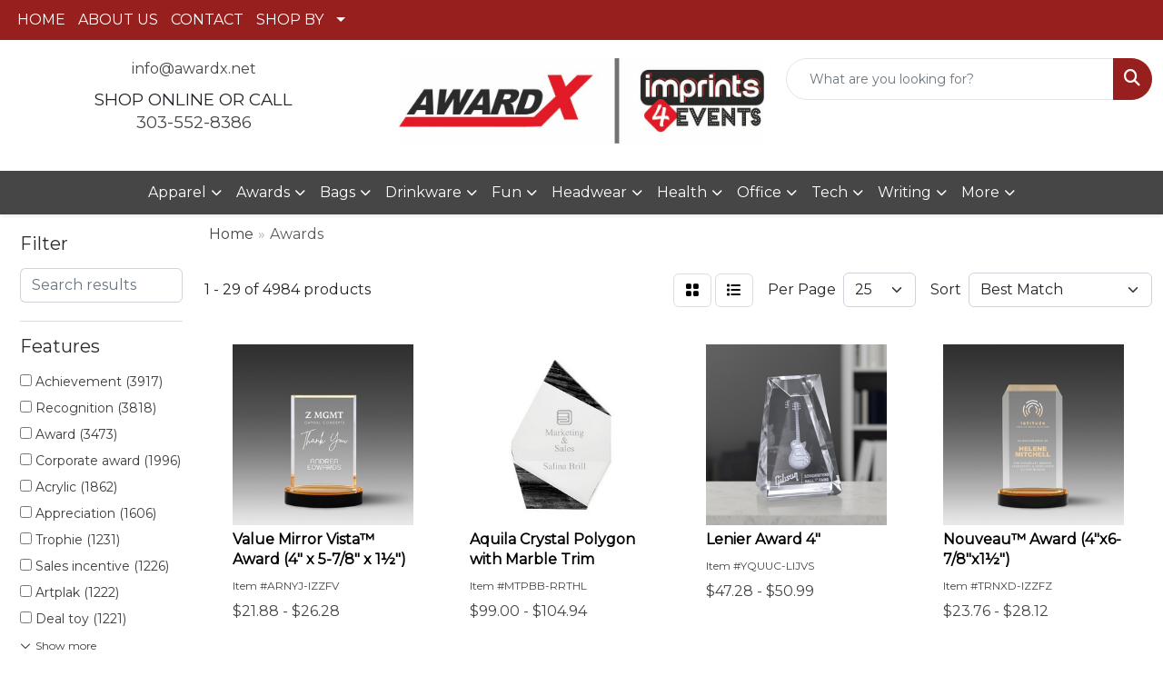

--- FILE ---
content_type: text/html
request_url: https://www.awardx.net/ws/ws.dll/StartSrch?UID=2333&WENavID=17392824
body_size: 14051
content:
<!DOCTYPE html>
<html lang="en"><head>
<meta charset="utf-8">
<meta http-equiv="X-UA-Compatible" content="IE=edge">
<meta name="viewport" content="width=device-width, initial-scale=1">
<!-- The above 3 meta tags *must* come first in the head; any other head content must come *after* these tags -->


<link href="/distsite/styles/8/css/bootstrap.min.css" rel="stylesheet" />
<link href="https://fonts.googleapis.com/css?family=Open+Sans:400,600|Oswald:400,600" rel="stylesheet">
<link href="/distsite/styles/8/css/owl.carousel.min.css" rel="stylesheet">
<link href="/distsite/styles/8/css/nouislider.css" rel="stylesheet">
<!--<link href="/distsite/styles/8/css/menu.css" rel="stylesheet"/>-->
<link href="/distsite/styles/8/css/flexslider.css" rel="stylesheet">
<link href="/distsite/styles/8/css/all.min.css" rel="stylesheet">
<link href="/distsite/styles/8/css/slick/slick.css" rel="stylesheet"/>
<link href="/distsite/styles/8/css/lightbox/lightbox.css" rel="stylesheet"  />
<link href="/distsite/styles/8/css/yamm.css" rel="stylesheet" />
<!-- Custom styles for this theme -->
<link href="/we/we.dll/StyleSheet?UN=2333&Type=WETheme&TS=C45461.8711574074" rel="stylesheet">
<!-- Custom styles for this theme -->
<link href="/we/we.dll/StyleSheet?UN=2333&Type=WETheme-PS&TS=C45461.8711574074" rel="stylesheet">


<!-- HTML5 shim and Respond.js for IE8 support of HTML5 elements and media queries -->
<!--[if lt IE 9]>
      <script src="https://oss.maxcdn.com/html5shiv/3.7.3/html5shiv.min.js"></script>
      <script src="https://oss.maxcdn.com/respond/1.4.2/respond.min.js"></script>
    <![endif]-->

</head>

<body style="background:#fff;">


  <!-- Slide-Out Menu -->
  <div id="filter-menu" class="filter-menu">
    <button id="close-menu" class="btn-close"></button>
    <div class="menu-content">
      
<aside class="filter-sidebar">



<div class="filter-section first">
	<h2>Filter</h2>
	 <div class="input-group mb-3">
	 <input type="text" style="border-right:0;" placeholder="Search results" class="form-control text-search-within-results" name="SearchWithinResults" value="" maxlength="100" onkeyup="HandleTextFilter(event);">
	  <label class="input-group-text" style="background-color:#fff;"><a  style="display:none;" href="javascript:void(0);" class="remove-filter" data-toggle="tooltip" title="Clear" onclick="ClearTextFilter();"><i class="far fa-times" aria-hidden="true"></i> <span class="fa-sr-only">x</span></a></label>
	</div>
</div>

<a href="javascript:void(0);" class="clear-filters"  style="display:none;" onclick="ClearDrillDown();">Clear all filters</a>

<div class="filter-section"  style="display:none;">
	<h2>Categories</h2>

	<div class="filter-list">

	 

		<!-- wrapper for more filters -->
        <div class="show-filter">

		</div><!-- showfilters -->

	</div>

		<a href="#" class="show-more"  style="display:none;" >Show more</a>
</div>


<div class="filter-section" >
	<h2>Features</h2>

		<div class="filter-list">

	  		<div class="checkbox"><label><input class="filtercheckbox" type="checkbox" name="2|Achievement" ><span> Achievement (3917)</span></label></div><div class="checkbox"><label><input class="filtercheckbox" type="checkbox" name="2|Recognition" ><span> Recognition (3818)</span></label></div><div class="checkbox"><label><input class="filtercheckbox" type="checkbox" name="2|Award" ><span> Award (3473)</span></label></div><div class="checkbox"><label><input class="filtercheckbox" type="checkbox" name="2|Corporate award" ><span> Corporate award (1996)</span></label></div><div class="checkbox"><label><input class="filtercheckbox" type="checkbox" name="2|Acrylic" ><span> Acrylic (1862)</span></label></div><div class="checkbox"><label><input class="filtercheckbox" type="checkbox" name="2|Appreciation" ><span> Appreciation (1606)</span></label></div><div class="checkbox"><label><input class="filtercheckbox" type="checkbox" name="2|Trophie" ><span> Trophie (1231)</span></label></div><div class="checkbox"><label><input class="filtercheckbox" type="checkbox" name="2|Sales incentive" ><span> Sales incentive (1226)</span></label></div><div class="checkbox"><label><input class="filtercheckbox" type="checkbox" name="2|Artplak" ><span> Artplak (1222)</span></label></div><div class="checkbox"><label><input class="filtercheckbox" type="checkbox" name="2|Deal toy" ><span> Deal toy (1221)</span></label></div><div class="show-filter"><div class="checkbox"><label><input class="filtercheckbox" type="checkbox" name="2|Employee of the month awards" ><span> Employee of the month awards (1221)</span></label></div><div class="checkbox"><label><input class="filtercheckbox" type="checkbox" name="2|Economical awards" ><span> Economical awards (1209)</span></label></div><div class="checkbox"><label><input class="filtercheckbox" type="checkbox" name="2|Transparent" ><span> Transparent (999)</span></label></div><div class="checkbox"><label><input class="filtercheckbox" type="checkbox" name="2|Service award" ><span> Service award (796)</span></label></div><div class="checkbox"><label><input class="filtercheckbox" type="checkbox" name="2|Portable" ><span> Portable (562)</span></label></div><div class="checkbox"><label><input class="filtercheckbox" type="checkbox" name="2|Rectangle" ><span> Rectangle (514)</span></label></div><div class="checkbox"><label><input class="filtercheckbox" type="checkbox" name="2|Years of service" ><span> Years of service (433)</span></label></div><div class="checkbox"><label><input class="filtercheckbox" type="checkbox" name="2|Crystal" ><span> Crystal (419)</span></label></div><div class="checkbox"><label><input class="filtercheckbox" type="checkbox" name="2|Acknowledgement" ><span> Acknowledgement (411)</span></label></div><div class="checkbox"><label><input class="filtercheckbox" type="checkbox" name="2|Accomplishment" ><span> Accomplishment (393)</span></label></div><div class="checkbox"><label><input class="filtercheckbox" type="checkbox" name="2|Employee recognition" ><span> Employee recognition (386)</span></label></div><div class="checkbox"><label><input class="filtercheckbox" type="checkbox" name="2|Retirement" ><span> Retirement (382)</span></label></div><div class="checkbox"><label><input class="filtercheckbox" type="checkbox" name="2|Customer service" ><span> Customer service (380)</span></label></div><div class="checkbox"><label><input class="filtercheckbox" type="checkbox" name="2|Outstanding" ><span> Outstanding (380)</span></label></div><div class="checkbox"><label><input class="filtercheckbox" type="checkbox" name="2|Sales achievement" ><span> Sales achievement (379)</span></label></div><div class="checkbox"><label><input class="filtercheckbox" type="checkbox" name="2|Excellence" ><span> Excellence (335)</span></label></div><div class="checkbox"><label><input class="filtercheckbox" type="checkbox" name="2|Glass" ><span> Glass (328)</span></label></div><div class="checkbox"><label><input class="filtercheckbox" type="checkbox" name="2|Merit" ><span> Merit (310)</span></label></div><div class="checkbox"><label><input class="filtercheckbox" type="checkbox" name="2|Corporate" ><span> Corporate (308)</span></label></div><div class="checkbox"><label><input class="filtercheckbox" type="checkbox" name="2|Lucite" ><span> Lucite (302)</span></label></div><div class="checkbox"><label><input class="filtercheckbox" type="checkbox" name="2|Rectangle base" ><span> Rectangle base (290)</span></label></div><div class="checkbox"><label><input class="filtercheckbox" type="checkbox" name="2|Gift" ><span> Gift (270)</span></label></div><div class="checkbox"><label><input class="filtercheckbox" type="checkbox" name="2|Stillwater" ><span> Stillwater (262)</span></label></div><div class="checkbox"><label><input class="filtercheckbox" type="checkbox" name="2|Commemorative" ><span> Commemorative (256)</span></label></div><div class="checkbox"><label><input class="filtercheckbox" type="checkbox" name="2|Executive" ><span> Executive (255)</span></label></div><div class="checkbox"><label><input class="filtercheckbox" type="checkbox" name="2|Incentives" ><span> Incentives (254)</span></label></div><div class="checkbox"><label><input class="filtercheckbox" type="checkbox" name="2|Premier" ><span> Premier (229)</span></label></div><div class="checkbox"><label><input class="filtercheckbox" type="checkbox" name="2|Transparent acrylic" ><span> Transparent acrylic (228)</span></label></div><div class="checkbox"><label><input class="filtercheckbox" type="checkbox" name="2|Trophy" ><span> Trophy (224)</span></label></div><div class="checkbox"><label><input class="filtercheckbox" type="checkbox" name="2|Custom" ><span> Custom (213)</span></label></div><div class="checkbox"><label><input class="filtercheckbox" type="checkbox" name="2|Beveled edge" ><span> Beveled edge (184)</span></label></div><div class="checkbox"><label><input class="filtercheckbox" type="checkbox" name="2|Event" ><span> Event (176)</span></label></div><div class="checkbox"><label><input class="filtercheckbox" type="checkbox" name="2|Tower" ><span> Tower (172)</span></label></div><div class="checkbox"><label><input class="filtercheckbox" type="checkbox" name="2|Glassware" ><span> Glassware (169)</span></label></div><div class="checkbox"><label><input class="filtercheckbox" type="checkbox" name="2|Pointed top" ><span> Pointed top (168)</span></label></div><div class="checkbox"><label><input class="filtercheckbox" type="checkbox" name="2|Freestanding" ><span> Freestanding (165)</span></label></div><div class="checkbox"><label><input class="filtercheckbox" type="checkbox" name="2|Plaque" ><span> Plaque (165)</span></label></div><div class="checkbox"><label><input class="filtercheckbox" type="checkbox" name="2|Square" ><span> Square (155)</span></label></div><div class="checkbox"><label><input class="filtercheckbox" type="checkbox" name="2|Square corner" ><span> Square corner (155)</span></label></div><div class="checkbox"><label><input class="filtercheckbox" type="checkbox" name="2|Desktop" ><span> Desktop (141)</span></label></div></div>

			<!-- wrapper for more filters -->
			<div class="show-filter">

			</div><!-- showfilters -->
 		</div>
		<a href="#" class="show-more"  >Show more</a>


</div>


<div class="filter-section" >
	<h2>Colors</h2>

		<div class="filter-list">

		  	<div class="checkbox"><label><input class="filtercheckbox" type="checkbox" name="1|Clear" ><span> Clear (2381)</span></label></div><div class="checkbox"><label><input class="filtercheckbox" type="checkbox" name="1|Clear/black" ><span> Clear/black (437)</span></label></div><div class="checkbox"><label><input class="filtercheckbox" type="checkbox" name="1|Black" ><span> Black (169)</span></label></div><div class="checkbox"><label><input class="filtercheckbox" type="checkbox" name="1|Blue" ><span> Blue (166)</span></label></div><div class="checkbox"><label><input class="filtercheckbox" type="checkbox" name="1|Clear acrylic" ><span> Clear acrylic (158)</span></label></div><div class="checkbox"><label><input class="filtercheckbox" type="checkbox" name="1|Various" ><span> Various (149)</span></label></div><div class="checkbox"><label><input class="filtercheckbox" type="checkbox" name="1|Clear/blue" ><span> Clear/blue (133)</span></label></div><div class="checkbox"><label><input class="filtercheckbox" type="checkbox" name="1|Red" ><span> Red (130)</span></label></div><div class="checkbox"><label><input class="filtercheckbox" type="checkbox" name="1|Jade acrylic" ><span> Jade acrylic (115)</span></label></div><div class="checkbox"><label><input class="filtercheckbox" type="checkbox" name="1|Green" ><span> Green (103)</span></label></div><div class="show-filter"><div class="checkbox"><label><input class="filtercheckbox" type="checkbox" name="1|Silver" ><span> Silver (90)</span></label></div><div class="checkbox"><label><input class="filtercheckbox" type="checkbox" name="1|Blue acrylic" ><span> Blue acrylic (80)</span></label></div><div class="checkbox"><label><input class="filtercheckbox" type="checkbox" name="1|Gold" ><span> Gold (62)</span></label></div><div class="checkbox"><label><input class="filtercheckbox" type="checkbox" name="1|Gold mirror bottom" ><span> Gold mirror bottom (58)</span></label></div><div class="checkbox"><label><input class="filtercheckbox" type="checkbox" name="1|Blue mirror bottom" ><span> Blue mirror bottom (54)</span></label></div><div class="checkbox"><label><input class="filtercheckbox" type="checkbox" name="1|White" ><span> White (54)</span></label></div><div class="checkbox"><label><input class="filtercheckbox" type="checkbox" name="1|Gold reflective bottom" ><span> Gold reflective bottom (53)</span></label></div><div class="checkbox"><label><input class="filtercheckbox" type="checkbox" name="1|Blue reflective bottom" ><span> Blue reflective bottom (52)</span></label></div><div class="checkbox"><label><input class="filtercheckbox" type="checkbox" name="1|Clear/blue/black" ><span> Clear/blue/black (39)</span></label></div><div class="checkbox"><label><input class="filtercheckbox" type="checkbox" name="1|Silver reflective bottom" ><span> Silver reflective bottom (34)</span></label></div><div class="checkbox"><label><input class="filtercheckbox" type="checkbox" name="1|Clear/black base" ><span> Clear/black base (33)</span></label></div><div class="checkbox"><label><input class="filtercheckbox" type="checkbox" name="1|Yellow" ><span> Yellow (32)</span></label></div><div class="checkbox"><label><input class="filtercheckbox" type="checkbox" name="1|Clear/gold" ><span> Clear/gold (31)</span></label></div><div class="checkbox"><label><input class="filtercheckbox" type="checkbox" name="1|Clear/silver" ><span> Clear/silver (28)</span></label></div><div class="checkbox"><label><input class="filtercheckbox" type="checkbox" name="1|Ebony black" ><span> Ebony black (28)</span></label></div><div class="checkbox"><label><input class="filtercheckbox" type="checkbox" name="1|Walnut brown" ><span> Walnut brown (28)</span></label></div><div class="checkbox"><label><input class="filtercheckbox" type="checkbox" name="1|Black/frost silver" ><span> Black/frost silver (27)</span></label></div><div class="checkbox"><label><input class="filtercheckbox" type="checkbox" name="1|Clear/green" ><span> Clear/green (27)</span></label></div><div class="checkbox"><label><input class="filtercheckbox" type="checkbox" name="1|Clear/various" ><span> Clear/various (27)</span></label></div><div class="checkbox"><label><input class="filtercheckbox" type="checkbox" name="1|Green marble" ><span> Green marble (26)</span></label></div><div class="checkbox"><label><input class="filtercheckbox" type="checkbox" name="1|Red marble" ><span> Red marble (26)</span></label></div><div class="checkbox"><label><input class="filtercheckbox" type="checkbox" name="1|Blue marble" ><span> Blue marble (25)</span></label></div><div class="checkbox"><label><input class="filtercheckbox" type="checkbox" name="1|Clear/red" ><span> Clear/red (25)</span></label></div><div class="checkbox"><label><input class="filtercheckbox" type="checkbox" name="1|Transparent jade green" ><span> Transparent jade green (25)</span></label></div><div class="checkbox"><label><input class="filtercheckbox" type="checkbox" name="1|Black/clear" ><span> Black/clear (24)</span></label></div><div class="checkbox"><label><input class="filtercheckbox" type="checkbox" name="1|Purple" ><span> Purple (24)</span></label></div><div class="checkbox"><label><input class="filtercheckbox" type="checkbox" name="1|Satin gold" ><span> Satin gold (24)</span></label></div><div class="checkbox"><label><input class="filtercheckbox" type="checkbox" name="1|Satin silver" ><span> Satin silver (24)</span></label></div><div class="checkbox"><label><input class="filtercheckbox" type="checkbox" name="1|Clear/gold/black" ><span> Clear/gold/black (23)</span></label></div><div class="checkbox"><label><input class="filtercheckbox" type="checkbox" name="1|Jade green" ><span> Jade green (22)</span></label></div><div class="checkbox"><label><input class="filtercheckbox" type="checkbox" name="1|Navy blue" ><span> Navy blue (22)</span></label></div><div class="checkbox"><label><input class="filtercheckbox" type="checkbox" name="1|Orange" ><span> Orange (22)</span></label></div><div class="checkbox"><label><input class="filtercheckbox" type="checkbox" name="1|Clear / blue" ><span> Clear / blue (21)</span></label></div><div class="checkbox"><label><input class="filtercheckbox" type="checkbox" name="1|Clear/black/silver" ><span> Clear/black/silver (21)</span></label></div><div class="checkbox"><label><input class="filtercheckbox" type="checkbox" name="1|Black/silver" ><span> Black/silver (20)</span></label></div><div class="checkbox"><label><input class="filtercheckbox" type="checkbox" name="1|Rosewood brown" ><span> Rosewood brown (20)</span></label></div><div class="checkbox"><label><input class="filtercheckbox" type="checkbox" name="1|Gold mirror" ><span> Gold mirror (19)</span></label></div><div class="checkbox"><label><input class="filtercheckbox" type="checkbox" name="1|Teal blue" ><span> Teal blue (19)</span></label></div><div class="checkbox"><label><input class="filtercheckbox" type="checkbox" name="1|Cherry red/black/gold" ><span> Cherry red/black/gold (18)</span></label></div><div class="checkbox"><label><input class="filtercheckbox" type="checkbox" name="1|Hunter green" ><span> Hunter green (18)</span></label></div></div>


			<!-- wrapper for more filters -->
			<div class="show-filter">

			</div><!-- showfilters -->

		  </div>

		<a href="#" class="show-more"  >Show more</a>
</div>


<div class="filter-section"  >
	<h2>Price Range</h2>
	<div class="filter-price-wrap">
		<div class="filter-price-inner">
			<div class="input-group">
				<span class="input-group-text input-group-text-white">$</span>
				<input type="text" class="form-control form-control-sm filter-min-prices" name="min-prices" value="" placeholder="Min" onkeyup="HandlePriceFilter(event);">
			</div>
			<div class="input-group">
				<span class="input-group-text input-group-text-white">$</span>
				<input type="text" class="form-control form-control-sm filter-max-prices" name="max-prices" value="" placeholder="Max" onkeyup="HandlePriceFilter(event);">
			</div>
		</div>
		<a href="javascript:void(0)" onclick="SetPriceFilter();" ><i class="fa-solid fa-chevron-right"></i></a>
	</div>
</div>

<div class="filter-section"   >
	<h2>Quantity</h2>
	<div class="filter-price-wrap mb-2">
		<input type="text" class="form-control form-control-sm filter-quantity" value="" placeholder="Qty" onkeyup="HandleQuantityFilter(event);">
		<a href="javascript:void(0)" onclick="SetQuantityFilter();"><i class="fa-solid fa-chevron-right"></i></a>
	</div>
</div>




	</aside>

    </div>
</div>




	<div class="container-fluid">
		<div class="row">

			<div class="col-md-3 col-lg-2">
        <div class="d-none d-md-block">
          <div id="desktop-filter">
            
<aside class="filter-sidebar">



<div class="filter-section first">
	<h2>Filter</h2>
	 <div class="input-group mb-3">
	 <input type="text" style="border-right:0;" placeholder="Search results" class="form-control text-search-within-results" name="SearchWithinResults" value="" maxlength="100" onkeyup="HandleTextFilter(event);">
	  <label class="input-group-text" style="background-color:#fff;"><a  style="display:none;" href="javascript:void(0);" class="remove-filter" data-toggle="tooltip" title="Clear" onclick="ClearTextFilter();"><i class="far fa-times" aria-hidden="true"></i> <span class="fa-sr-only">x</span></a></label>
	</div>
</div>

<a href="javascript:void(0);" class="clear-filters"  style="display:none;" onclick="ClearDrillDown();">Clear all filters</a>

<div class="filter-section"  style="display:none;">
	<h2>Categories</h2>

	<div class="filter-list">

	 

		<!-- wrapper for more filters -->
        <div class="show-filter">

		</div><!-- showfilters -->

	</div>

		<a href="#" class="show-more"  style="display:none;" >Show more</a>
</div>


<div class="filter-section" >
	<h2>Features</h2>

		<div class="filter-list">

	  		<div class="checkbox"><label><input class="filtercheckbox" type="checkbox" name="2|Achievement" ><span> Achievement (3917)</span></label></div><div class="checkbox"><label><input class="filtercheckbox" type="checkbox" name="2|Recognition" ><span> Recognition (3818)</span></label></div><div class="checkbox"><label><input class="filtercheckbox" type="checkbox" name="2|Award" ><span> Award (3473)</span></label></div><div class="checkbox"><label><input class="filtercheckbox" type="checkbox" name="2|Corporate award" ><span> Corporate award (1996)</span></label></div><div class="checkbox"><label><input class="filtercheckbox" type="checkbox" name="2|Acrylic" ><span> Acrylic (1862)</span></label></div><div class="checkbox"><label><input class="filtercheckbox" type="checkbox" name="2|Appreciation" ><span> Appreciation (1606)</span></label></div><div class="checkbox"><label><input class="filtercheckbox" type="checkbox" name="2|Trophie" ><span> Trophie (1231)</span></label></div><div class="checkbox"><label><input class="filtercheckbox" type="checkbox" name="2|Sales incentive" ><span> Sales incentive (1226)</span></label></div><div class="checkbox"><label><input class="filtercheckbox" type="checkbox" name="2|Artplak" ><span> Artplak (1222)</span></label></div><div class="checkbox"><label><input class="filtercheckbox" type="checkbox" name="2|Deal toy" ><span> Deal toy (1221)</span></label></div><div class="show-filter"><div class="checkbox"><label><input class="filtercheckbox" type="checkbox" name="2|Employee of the month awards" ><span> Employee of the month awards (1221)</span></label></div><div class="checkbox"><label><input class="filtercheckbox" type="checkbox" name="2|Economical awards" ><span> Economical awards (1209)</span></label></div><div class="checkbox"><label><input class="filtercheckbox" type="checkbox" name="2|Transparent" ><span> Transparent (999)</span></label></div><div class="checkbox"><label><input class="filtercheckbox" type="checkbox" name="2|Service award" ><span> Service award (796)</span></label></div><div class="checkbox"><label><input class="filtercheckbox" type="checkbox" name="2|Portable" ><span> Portable (562)</span></label></div><div class="checkbox"><label><input class="filtercheckbox" type="checkbox" name="2|Rectangle" ><span> Rectangle (514)</span></label></div><div class="checkbox"><label><input class="filtercheckbox" type="checkbox" name="2|Years of service" ><span> Years of service (433)</span></label></div><div class="checkbox"><label><input class="filtercheckbox" type="checkbox" name="2|Crystal" ><span> Crystal (419)</span></label></div><div class="checkbox"><label><input class="filtercheckbox" type="checkbox" name="2|Acknowledgement" ><span> Acknowledgement (411)</span></label></div><div class="checkbox"><label><input class="filtercheckbox" type="checkbox" name="2|Accomplishment" ><span> Accomplishment (393)</span></label></div><div class="checkbox"><label><input class="filtercheckbox" type="checkbox" name="2|Employee recognition" ><span> Employee recognition (386)</span></label></div><div class="checkbox"><label><input class="filtercheckbox" type="checkbox" name="2|Retirement" ><span> Retirement (382)</span></label></div><div class="checkbox"><label><input class="filtercheckbox" type="checkbox" name="2|Customer service" ><span> Customer service (380)</span></label></div><div class="checkbox"><label><input class="filtercheckbox" type="checkbox" name="2|Outstanding" ><span> Outstanding (380)</span></label></div><div class="checkbox"><label><input class="filtercheckbox" type="checkbox" name="2|Sales achievement" ><span> Sales achievement (379)</span></label></div><div class="checkbox"><label><input class="filtercheckbox" type="checkbox" name="2|Excellence" ><span> Excellence (335)</span></label></div><div class="checkbox"><label><input class="filtercheckbox" type="checkbox" name="2|Glass" ><span> Glass (328)</span></label></div><div class="checkbox"><label><input class="filtercheckbox" type="checkbox" name="2|Merit" ><span> Merit (310)</span></label></div><div class="checkbox"><label><input class="filtercheckbox" type="checkbox" name="2|Corporate" ><span> Corporate (308)</span></label></div><div class="checkbox"><label><input class="filtercheckbox" type="checkbox" name="2|Lucite" ><span> Lucite (302)</span></label></div><div class="checkbox"><label><input class="filtercheckbox" type="checkbox" name="2|Rectangle base" ><span> Rectangle base (290)</span></label></div><div class="checkbox"><label><input class="filtercheckbox" type="checkbox" name="2|Gift" ><span> Gift (270)</span></label></div><div class="checkbox"><label><input class="filtercheckbox" type="checkbox" name="2|Stillwater" ><span> Stillwater (262)</span></label></div><div class="checkbox"><label><input class="filtercheckbox" type="checkbox" name="2|Commemorative" ><span> Commemorative (256)</span></label></div><div class="checkbox"><label><input class="filtercheckbox" type="checkbox" name="2|Executive" ><span> Executive (255)</span></label></div><div class="checkbox"><label><input class="filtercheckbox" type="checkbox" name="2|Incentives" ><span> Incentives (254)</span></label></div><div class="checkbox"><label><input class="filtercheckbox" type="checkbox" name="2|Premier" ><span> Premier (229)</span></label></div><div class="checkbox"><label><input class="filtercheckbox" type="checkbox" name="2|Transparent acrylic" ><span> Transparent acrylic (228)</span></label></div><div class="checkbox"><label><input class="filtercheckbox" type="checkbox" name="2|Trophy" ><span> Trophy (224)</span></label></div><div class="checkbox"><label><input class="filtercheckbox" type="checkbox" name="2|Custom" ><span> Custom (213)</span></label></div><div class="checkbox"><label><input class="filtercheckbox" type="checkbox" name="2|Beveled edge" ><span> Beveled edge (184)</span></label></div><div class="checkbox"><label><input class="filtercheckbox" type="checkbox" name="2|Event" ><span> Event (176)</span></label></div><div class="checkbox"><label><input class="filtercheckbox" type="checkbox" name="2|Tower" ><span> Tower (172)</span></label></div><div class="checkbox"><label><input class="filtercheckbox" type="checkbox" name="2|Glassware" ><span> Glassware (169)</span></label></div><div class="checkbox"><label><input class="filtercheckbox" type="checkbox" name="2|Pointed top" ><span> Pointed top (168)</span></label></div><div class="checkbox"><label><input class="filtercheckbox" type="checkbox" name="2|Freestanding" ><span> Freestanding (165)</span></label></div><div class="checkbox"><label><input class="filtercheckbox" type="checkbox" name="2|Plaque" ><span> Plaque (165)</span></label></div><div class="checkbox"><label><input class="filtercheckbox" type="checkbox" name="2|Square" ><span> Square (155)</span></label></div><div class="checkbox"><label><input class="filtercheckbox" type="checkbox" name="2|Square corner" ><span> Square corner (155)</span></label></div><div class="checkbox"><label><input class="filtercheckbox" type="checkbox" name="2|Desktop" ><span> Desktop (141)</span></label></div></div>

			<!-- wrapper for more filters -->
			<div class="show-filter">

			</div><!-- showfilters -->
 		</div>
		<a href="#" class="show-more"  >Show more</a>


</div>


<div class="filter-section" >
	<h2>Colors</h2>

		<div class="filter-list">

		  	<div class="checkbox"><label><input class="filtercheckbox" type="checkbox" name="1|Clear" ><span> Clear (2381)</span></label></div><div class="checkbox"><label><input class="filtercheckbox" type="checkbox" name="1|Clear/black" ><span> Clear/black (437)</span></label></div><div class="checkbox"><label><input class="filtercheckbox" type="checkbox" name="1|Black" ><span> Black (169)</span></label></div><div class="checkbox"><label><input class="filtercheckbox" type="checkbox" name="1|Blue" ><span> Blue (166)</span></label></div><div class="checkbox"><label><input class="filtercheckbox" type="checkbox" name="1|Clear acrylic" ><span> Clear acrylic (158)</span></label></div><div class="checkbox"><label><input class="filtercheckbox" type="checkbox" name="1|Various" ><span> Various (149)</span></label></div><div class="checkbox"><label><input class="filtercheckbox" type="checkbox" name="1|Clear/blue" ><span> Clear/blue (133)</span></label></div><div class="checkbox"><label><input class="filtercheckbox" type="checkbox" name="1|Red" ><span> Red (130)</span></label></div><div class="checkbox"><label><input class="filtercheckbox" type="checkbox" name="1|Jade acrylic" ><span> Jade acrylic (115)</span></label></div><div class="checkbox"><label><input class="filtercheckbox" type="checkbox" name="1|Green" ><span> Green (103)</span></label></div><div class="show-filter"><div class="checkbox"><label><input class="filtercheckbox" type="checkbox" name="1|Silver" ><span> Silver (90)</span></label></div><div class="checkbox"><label><input class="filtercheckbox" type="checkbox" name="1|Blue acrylic" ><span> Blue acrylic (80)</span></label></div><div class="checkbox"><label><input class="filtercheckbox" type="checkbox" name="1|Gold" ><span> Gold (62)</span></label></div><div class="checkbox"><label><input class="filtercheckbox" type="checkbox" name="1|Gold mirror bottom" ><span> Gold mirror bottom (58)</span></label></div><div class="checkbox"><label><input class="filtercheckbox" type="checkbox" name="1|Blue mirror bottom" ><span> Blue mirror bottom (54)</span></label></div><div class="checkbox"><label><input class="filtercheckbox" type="checkbox" name="1|White" ><span> White (54)</span></label></div><div class="checkbox"><label><input class="filtercheckbox" type="checkbox" name="1|Gold reflective bottom" ><span> Gold reflective bottom (53)</span></label></div><div class="checkbox"><label><input class="filtercheckbox" type="checkbox" name="1|Blue reflective bottom" ><span> Blue reflective bottom (52)</span></label></div><div class="checkbox"><label><input class="filtercheckbox" type="checkbox" name="1|Clear/blue/black" ><span> Clear/blue/black (39)</span></label></div><div class="checkbox"><label><input class="filtercheckbox" type="checkbox" name="1|Silver reflective bottom" ><span> Silver reflective bottom (34)</span></label></div><div class="checkbox"><label><input class="filtercheckbox" type="checkbox" name="1|Clear/black base" ><span> Clear/black base (33)</span></label></div><div class="checkbox"><label><input class="filtercheckbox" type="checkbox" name="1|Yellow" ><span> Yellow (32)</span></label></div><div class="checkbox"><label><input class="filtercheckbox" type="checkbox" name="1|Clear/gold" ><span> Clear/gold (31)</span></label></div><div class="checkbox"><label><input class="filtercheckbox" type="checkbox" name="1|Clear/silver" ><span> Clear/silver (28)</span></label></div><div class="checkbox"><label><input class="filtercheckbox" type="checkbox" name="1|Ebony black" ><span> Ebony black (28)</span></label></div><div class="checkbox"><label><input class="filtercheckbox" type="checkbox" name="1|Walnut brown" ><span> Walnut brown (28)</span></label></div><div class="checkbox"><label><input class="filtercheckbox" type="checkbox" name="1|Black/frost silver" ><span> Black/frost silver (27)</span></label></div><div class="checkbox"><label><input class="filtercheckbox" type="checkbox" name="1|Clear/green" ><span> Clear/green (27)</span></label></div><div class="checkbox"><label><input class="filtercheckbox" type="checkbox" name="1|Clear/various" ><span> Clear/various (27)</span></label></div><div class="checkbox"><label><input class="filtercheckbox" type="checkbox" name="1|Green marble" ><span> Green marble (26)</span></label></div><div class="checkbox"><label><input class="filtercheckbox" type="checkbox" name="1|Red marble" ><span> Red marble (26)</span></label></div><div class="checkbox"><label><input class="filtercheckbox" type="checkbox" name="1|Blue marble" ><span> Blue marble (25)</span></label></div><div class="checkbox"><label><input class="filtercheckbox" type="checkbox" name="1|Clear/red" ><span> Clear/red (25)</span></label></div><div class="checkbox"><label><input class="filtercheckbox" type="checkbox" name="1|Transparent jade green" ><span> Transparent jade green (25)</span></label></div><div class="checkbox"><label><input class="filtercheckbox" type="checkbox" name="1|Black/clear" ><span> Black/clear (24)</span></label></div><div class="checkbox"><label><input class="filtercheckbox" type="checkbox" name="1|Purple" ><span> Purple (24)</span></label></div><div class="checkbox"><label><input class="filtercheckbox" type="checkbox" name="1|Satin gold" ><span> Satin gold (24)</span></label></div><div class="checkbox"><label><input class="filtercheckbox" type="checkbox" name="1|Satin silver" ><span> Satin silver (24)</span></label></div><div class="checkbox"><label><input class="filtercheckbox" type="checkbox" name="1|Clear/gold/black" ><span> Clear/gold/black (23)</span></label></div><div class="checkbox"><label><input class="filtercheckbox" type="checkbox" name="1|Jade green" ><span> Jade green (22)</span></label></div><div class="checkbox"><label><input class="filtercheckbox" type="checkbox" name="1|Navy blue" ><span> Navy blue (22)</span></label></div><div class="checkbox"><label><input class="filtercheckbox" type="checkbox" name="1|Orange" ><span> Orange (22)</span></label></div><div class="checkbox"><label><input class="filtercheckbox" type="checkbox" name="1|Clear / blue" ><span> Clear / blue (21)</span></label></div><div class="checkbox"><label><input class="filtercheckbox" type="checkbox" name="1|Clear/black/silver" ><span> Clear/black/silver (21)</span></label></div><div class="checkbox"><label><input class="filtercheckbox" type="checkbox" name="1|Black/silver" ><span> Black/silver (20)</span></label></div><div class="checkbox"><label><input class="filtercheckbox" type="checkbox" name="1|Rosewood brown" ><span> Rosewood brown (20)</span></label></div><div class="checkbox"><label><input class="filtercheckbox" type="checkbox" name="1|Gold mirror" ><span> Gold mirror (19)</span></label></div><div class="checkbox"><label><input class="filtercheckbox" type="checkbox" name="1|Teal blue" ><span> Teal blue (19)</span></label></div><div class="checkbox"><label><input class="filtercheckbox" type="checkbox" name="1|Cherry red/black/gold" ><span> Cherry red/black/gold (18)</span></label></div><div class="checkbox"><label><input class="filtercheckbox" type="checkbox" name="1|Hunter green" ><span> Hunter green (18)</span></label></div></div>


			<!-- wrapper for more filters -->
			<div class="show-filter">

			</div><!-- showfilters -->

		  </div>

		<a href="#" class="show-more"  >Show more</a>
</div>


<div class="filter-section"  >
	<h2>Price Range</h2>
	<div class="filter-price-wrap">
		<div class="filter-price-inner">
			<div class="input-group">
				<span class="input-group-text input-group-text-white">$</span>
				<input type="text" class="form-control form-control-sm filter-min-prices" name="min-prices" value="" placeholder="Min" onkeyup="HandlePriceFilter(event);">
			</div>
			<div class="input-group">
				<span class="input-group-text input-group-text-white">$</span>
				<input type="text" class="form-control form-control-sm filter-max-prices" name="max-prices" value="" placeholder="Max" onkeyup="HandlePriceFilter(event);">
			</div>
		</div>
		<a href="javascript:void(0)" onclick="SetPriceFilter();" ><i class="fa-solid fa-chevron-right"></i></a>
	</div>
</div>

<div class="filter-section"   >
	<h2>Quantity</h2>
	<div class="filter-price-wrap mb-2">
		<input type="text" class="form-control form-control-sm filter-quantity" value="" placeholder="Qty" onkeyup="HandleQuantityFilter(event);">
		<a href="javascript:void(0)" onclick="SetQuantityFilter();"><i class="fa-solid fa-chevron-right"></i></a>
	</div>
</div>




	</aside>

          </div>
        </div>
			</div>

			<div class="col-md-9 col-lg-10">
				

				<ol class="breadcrumb"  >
              		<li><a href="https://www.awardx.net" target="_top">Home</a></li>
             	 	<li class="active">Awards</li>
            	</ol>




				<div id="product-list-controls">

				
						<div class="d-flex align-items-center justify-content-between">
							<div class="d-none d-md-block me-3">
								1 - 29 of  4984 <span class="d-none d-lg-inline">products</span>
							</div>
					  
						  <!-- Right Aligned Controls -->
						  <div class="product-controls-right d-flex align-items-center">
       
              <button id="show-filter-button" class="btn btn-control d-block d-md-none"><i class="fa-solid fa-filter" aria-hidden="true"></i></button>

							
							<span class="me-3">
								<a href="/ws/ws.dll/StartSrch?UID=2333&WENavID=17392824&View=T&ST=26012607455211129852558493" class="btn btn-control grid" title="Change to Grid View"><i class="fa-solid fa-grid-2" aria-hidden="true"></i>  <span class="fa-sr-only">Grid</span></a>
								<a href="/ws/ws.dll/StartSrch?UID=2333&WENavID=17392824&View=L&ST=26012607455211129852558493" class="btn btn-control" title="Change to List View"><i class="fa-solid fa-list"></i> <span class="fa-sr-only">List</span></a>
							</span>
							
					  
							<!-- Number of Items Per Page -->
							<div class="me-2 d-none d-lg-block">
								<label>Per Page</label>
							</div>
							<div class="me-3 d-none d-md-block">
								<select class="form-select notranslate" onchange="GoToNewURL(this);" aria-label="Items per page">
									<option value="/ws/ws.dll/StartSrch?UID=2333&WENavID=17392824&ST=26012607455211129852558493&PPP=10" >10</option><option value="/ws/ws.dll/StartSrch?UID=2333&WENavID=17392824&ST=26012607455211129852558493&PPP=25" selected>25</option><option value="/ws/ws.dll/StartSrch?UID=2333&WENavID=17392824&ST=26012607455211129852558493&PPP=50" >50</option><option value="/ws/ws.dll/StartSrch?UID=2333&WENavID=17392824&ST=26012607455211129852558493&PPP=100" >100</option><option value="/ws/ws.dll/StartSrch?UID=2333&WENavID=17392824&ST=26012607455211129852558493&PPP=250" >250</option>
								
								</select>
							</div>
					  
							<!-- Sort By -->
							<div class="d-none d-lg-block me-2">
								<label>Sort</label>
							</div>
							<div>
								<select class="form-select" onchange="GoToNewURL(this);">
									<option value="/ws/ws.dll/StartSrch?UID=2333&WENavID=17392824&Sort=0" selected>Best Match</option><option value="/ws/ws.dll/StartSrch?UID=2333&WENavID=17392824&Sort=3">Most Popular</option><option value="/ws/ws.dll/StartSrch?UID=2333&WENavID=17392824&Sort=1">Price (Low to High)</option><option value="/ws/ws.dll/StartSrch?UID=2333&WENavID=17392824&Sort=2">Price (High to Low)</option>
								 </select>
							</div>
						  </div>
						</div>

			  </div>

				<!-- Product Results List -->
				<ul class="thumbnail-list"><a name="0" href="#" alt="Item 0"></a>
<li>
 <a href="https://www.awardx.net/p/ARNYJ-IZZFV/value-mirror-vista-award-4-x-5-78-x-1" target="_parent" alt="Value Mirror Vista™ Award (4&quot; x 5-7/8&quot; x 1½&quot;)">
 <div class="pr-list-grid">
		<img class="img-responsive" src="/ws/ws.dll/QPic?SN=50399&P=984112259&I=0&PX=300" alt="Value Mirror Vista™ Award (4&quot; x 5-7/8&quot; x 1½&quot;)">
		<p class="pr-name">Value Mirror Vista™ Award (4&quot; x 5-7/8&quot; x 1½&quot;)</p>
		<div class="pr-meta-row">
			<div class="product-reviews"  style="display:none;">
				<div class="rating-stars">
				<i class="fa-solid fa-star-sharp" aria-hidden="true"></i><i class="fa-solid fa-star-sharp" aria-hidden="true"></i><i class="fa-solid fa-star-sharp" aria-hidden="true"></i><i class="fa-solid fa-star-sharp" aria-hidden="true"></i><i class="fa-solid fa-star-sharp" aria-hidden="true"></i>
				</div>
				<span class="rating-count">(0)</span>
			</div>
			
		</div>
		<p class="pr-number"  ><span class="notranslate">Item #ARNYJ-IZZFV</span></p>
		<p class="pr-price"  ><span class="notranslate">$21.88</span> - <span class="notranslate">$26.28</span></p>
 </div>
 </a>
</li>
<a name="1" href="#" alt="Item 1"></a>
<li>
 <a href="https://www.awardx.net/p/MTPBB-RRTHL/aquila-crystal-polygon-with-marble-trim" target="_parent" alt="Aquila Crystal Polygon with Marble Trim">
 <div class="pr-list-grid">
		<img class="img-responsive" src="/ws/ws.dll/QPic?SN=50111&P=908080421&I=0&PX=300" alt="Aquila Crystal Polygon with Marble Trim">
		<p class="pr-name">Aquila Crystal Polygon with Marble Trim</p>
		<div class="pr-meta-row">
			<div class="product-reviews"  style="display:none;">
				<div class="rating-stars">
				<i class="fa-solid fa-star-sharp" aria-hidden="true"></i><i class="fa-solid fa-star-sharp" aria-hidden="true"></i><i class="fa-solid fa-star-sharp" aria-hidden="true"></i><i class="fa-solid fa-star-sharp" aria-hidden="true"></i><i class="fa-solid fa-star-sharp" aria-hidden="true"></i>
				</div>
				<span class="rating-count">(0)</span>
			</div>
			
		</div>
		<p class="pr-number"  ><span class="notranslate">Item #MTPBB-RRTHL</span></p>
		<p class="pr-price"  ><span class="notranslate">$99.00</span> - <span class="notranslate">$104.94</span></p>
 </div>
 </a>
</li>
<a name="2" href="#" alt="Item 2"></a>
<li>
 <a href="https://www.awardx.net/p/YQUUC-LIJVS/lenier-award-4" target="_parent" alt="Lenier Award 4&quot;">
 <div class="pr-list-grid">
		<img class="img-responsive" src="/ws/ws.dll/QPic?SN=52288&P=735173992&I=0&PX=300" alt="Lenier Award 4&quot;">
		<p class="pr-name">Lenier Award 4&quot;</p>
		<div class="pr-meta-row">
			<div class="product-reviews"  style="display:none;">
				<div class="rating-stars">
				<i class="fa-solid fa-star-sharp" aria-hidden="true"></i><i class="fa-solid fa-star-sharp" aria-hidden="true"></i><i class="fa-solid fa-star-sharp" aria-hidden="true"></i><i class="fa-solid fa-star-sharp" aria-hidden="true"></i><i class="fa-solid fa-star-sharp" aria-hidden="true"></i>
				</div>
				<span class="rating-count">(0)</span>
			</div>
			
		</div>
		<p class="pr-number"  ><span class="notranslate">Item #YQUUC-LIJVS</span></p>
		<p class="pr-price"  ><span class="notranslate">$47.28</span> - <span class="notranslate">$50.99</span></p>
 </div>
 </a>
</li>
<a name="3" href="#" alt="Item 3"></a>
<li>
 <a href="https://www.awardx.net/p/TRNXD-IZZFZ/nouveau-award-4x6-78x1" target="_parent" alt="Nouveau™ Award (4&quot;x6-7/8&quot;x1½&quot;)">
 <div class="pr-list-grid">
		<img class="img-responsive" src="/ws/ws.dll/QPic?SN=50399&P=514112263&I=0&PX=300" alt="Nouveau™ Award (4&quot;x6-7/8&quot;x1½&quot;)">
		<p class="pr-name">Nouveau™ Award (4&quot;x6-7/8&quot;x1½&quot;)</p>
		<div class="pr-meta-row">
			<div class="product-reviews"  style="display:none;">
				<div class="rating-stars">
				<i class="fa-solid fa-star-sharp" aria-hidden="true"></i><i class="fa-solid fa-star-sharp" aria-hidden="true"></i><i class="fa-solid fa-star-sharp" aria-hidden="true"></i><i class="fa-solid fa-star-sharp" aria-hidden="true"></i><i class="fa-solid fa-star-sharp" aria-hidden="true"></i>
				</div>
				<span class="rating-count">(0)</span>
			</div>
			
		</div>
		<p class="pr-number"  ><span class="notranslate">Item #TRNXD-IZZFZ</span></p>
		<p class="pr-price"  ><span class="notranslate">$23.76</span> - <span class="notranslate">$28.12</span></p>
 </div>
 </a>
</li>
<a name="4" href="#" alt="Item 4"></a>
<li>
 <a href="https://www.awardx.net/p/EKOWB-OXZVN/ocean-award-9-34" target="_parent" alt="Ocean Award 9-3/4&quot;">
 <div class="pr-list-grid">
		<img class="img-responsive" src="/ws/ws.dll/QPic?SN=52288&P=966819371&I=0&PX=300" alt="Ocean Award 9-3/4&quot;">
		<p class="pr-name">Ocean Award 9-3/4&quot;</p>
		<div class="pr-meta-row">
			<div class="product-reviews"  style="display:none;">
				<div class="rating-stars">
				<i class="fa-solid fa-star-sharp" aria-hidden="true"></i><i class="fa-solid fa-star-sharp" aria-hidden="true"></i><i class="fa-solid fa-star-sharp" aria-hidden="true"></i><i class="fa-solid fa-star-sharp" aria-hidden="true"></i><i class="fa-solid fa-star-sharp" aria-hidden="true"></i>
				</div>
				<span class="rating-count">(0)</span>
			</div>
			
		</div>
		<p class="pr-number"  ><span class="notranslate">Item #EKOWB-OXZVN</span></p>
		<p class="pr-price"  ><span class="notranslate">$312.84</span> - <span class="notranslate">$348.48</span></p>
 </div>
 </a>
</li>
<a name="5" href="#" alt="Item 5"></a>
<li>
 <a href="https://www.awardx.net/p/PQPXF-LPEOV/domestic-graduation-dye-sublimation-stole" target="_parent" alt="Domestic Graduation Dye Sublimation Stole">
 <div class="pr-list-grid">
		<img class="img-responsive" src="/ws/ws.dll/QPic?SN=57464&P=775293465&I=0&PX=300" alt="Domestic Graduation Dye Sublimation Stole">
		<p class="pr-name">Domestic Graduation Dye Sublimation Stole</p>
		<div class="pr-meta-row">
			<div class="product-reviews"  style="display:none;">
				<div class="rating-stars">
				<i class="fa-solid fa-star-sharp active" aria-hidden="true"></i><i class="fa-solid fa-star-sharp active" aria-hidden="true"></i><i class="fa-solid fa-star-sharp active" aria-hidden="true"></i><i class="fa-solid fa-star-sharp active" aria-hidden="true"></i><i class="fa-solid fa-star-sharp active" aria-hidden="true"></i>
				</div>
				<span class="rating-count">(1)</span>
			</div>
			
		</div>
		<p class="pr-number"  ><span class="notranslate">Item #PQPXF-LPEOV</span></p>
		<p class="pr-price"  ><span class="notranslate">$16.41</span> - <span class="notranslate">$21.42</span></p>
 </div>
 </a>
</li>
<a name="6" href="#" alt="Item 6"></a>
<li>
 <a href="https://www.awardx.net/p/VPLBH-LIJXB/loudoun-arch-5" target="_parent" alt="Loudoun Arch 5&quot;">
 <div class="pr-list-grid">
		<img class="img-responsive" src="/ws/ws.dll/QPic?SN=52288&P=155174027&I=0&PX=300" alt="Loudoun Arch 5&quot;">
		<p class="pr-name">Loudoun Arch 5&quot;</p>
		<div class="pr-meta-row">
			<div class="product-reviews"  style="display:none;">
				<div class="rating-stars">
				<i class="fa-solid fa-star-sharp" aria-hidden="true"></i><i class="fa-solid fa-star-sharp" aria-hidden="true"></i><i class="fa-solid fa-star-sharp" aria-hidden="true"></i><i class="fa-solid fa-star-sharp" aria-hidden="true"></i><i class="fa-solid fa-star-sharp" aria-hidden="true"></i>
				</div>
				<span class="rating-count">(0)</span>
			</div>
			
		</div>
		<p class="pr-number"  ><span class="notranslate">Item #VPLBH-LIJXB</span></p>
		<p class="pr-price"  ><span class="notranslate">$81.68</span> - <span class="notranslate">$88.86</span></p>
 </div>
 </a>
</li>
<a name="7" href="#" alt="Item 7"></a>
<li>
 <a href="https://www.awardx.net/p/KSQDC-JMLOG/laser-cut-lucite-contour-38-thick-up-to-23-sq-in" target="_parent" alt="Laser-Cut Lucite Contour 3/8&quot; Thick Up To 23 Sq In">
 <div class="pr-list-grid">
		<img class="img-responsive" src="/ws/ws.dll/QPic?SN=53025&P=164331502&I=0&PX=300" alt="Laser-Cut Lucite Contour 3/8&quot; Thick Up To 23 Sq In">
		<p class="pr-name">Laser-Cut Lucite Contour 3/8&quot; Thick Up To 23 Sq In</p>
		<div class="pr-meta-row">
			<div class="product-reviews"  style="display:none;">
				<div class="rating-stars">
				<i class="fa-solid fa-star-sharp" aria-hidden="true"></i><i class="fa-solid fa-star-sharp" aria-hidden="true"></i><i class="fa-solid fa-star-sharp" aria-hidden="true"></i><i class="fa-solid fa-star-sharp" aria-hidden="true"></i><i class="fa-solid fa-star-sharp" aria-hidden="true"></i>
				</div>
				<span class="rating-count">(0)</span>
			</div>
			
		</div>
		<p class="pr-number"  ><span class="notranslate">Item #KSQDC-JMLOG</span></p>
		<p class="pr-price"  ><span class="notranslate">$24.36</span> - <span class="notranslate">$42.42</span></p>
 </div>
 </a>
</li>
<a name="8" href="#" alt="Item 8"></a>
<li>
 <a href="https://www.awardx.net/p/NQPUD-LPEPX/domestic-graduation-screen-print-stole" target="_parent" alt="Domestic Graduation Screen Print Stole">
 <div class="pr-list-grid">
		<img class="img-responsive" src="/ws/ws.dll/QPic?SN=57464&P=965293493&I=0&PX=300" alt="Domestic Graduation Screen Print Stole">
		<p class="pr-name">Domestic Graduation Screen Print Stole</p>
		<div class="pr-meta-row">
			<div class="product-reviews"  style="display:none;">
				<div class="rating-stars">
				<i class="fa-solid fa-star-sharp" aria-hidden="true"></i><i class="fa-solid fa-star-sharp" aria-hidden="true"></i><i class="fa-solid fa-star-sharp" aria-hidden="true"></i><i class="fa-solid fa-star-sharp" aria-hidden="true"></i><i class="fa-solid fa-star-sharp" aria-hidden="true"></i>
				</div>
				<span class="rating-count">(0)</span>
			</div>
			
		</div>
		<p class="pr-number"  ><span class="notranslate">Item #NQPUD-LPEPX</span></p>
		<p class="pr-price"  ><span class="notranslate">$16.41</span> - <span class="notranslate">$21.42</span></p>
 </div>
 </a>
</li>
<a name="9" href="#" alt="Item 9"></a>
<li>
 <a href="https://www.awardx.net/p/HLOXD-ENCXV/blue-swirl-on-black-base-5" target="_parent" alt="Blue Swirl on Black Base 5&quot;">
 <div class="pr-list-grid">
		<img class="img-responsive" src="/ws/ws.dll/QPic?SN=52288&P=762058363&I=0&PX=300" alt="Blue Swirl on Black Base 5&quot;">
		<p class="pr-name">Blue Swirl on Black Base 5&quot;</p>
		<div class="pr-meta-row">
			<div class="product-reviews"  style="display:none;">
				<div class="rating-stars">
				<i class="fa-solid fa-star-sharp" aria-hidden="true"></i><i class="fa-solid fa-star-sharp" aria-hidden="true"></i><i class="fa-solid fa-star-sharp" aria-hidden="true"></i><i class="fa-solid fa-star-sharp" aria-hidden="true"></i><i class="fa-solid fa-star-sharp" aria-hidden="true"></i>
				</div>
				<span class="rating-count">(0)</span>
			</div>
			
		</div>
		<p class="pr-number"  ><span class="notranslate">Item #HLOXD-ENCXV</span></p>
		<p class="pr-price"  ><span class="notranslate">$92.32</span> - <span class="notranslate">$105.93</span></p>
 </div>
 </a>
</li>
<a name="10" href="#" alt="Item 10"></a>
<li>
 <a href="https://www.awardx.net/p/OKNAE-OXZQG/delta-teal-award-7-14" target="_parent" alt="Delta Teal Award 7-1/4&quot;">
 <div class="pr-list-grid">
		<img class="img-responsive" src="/ws/ws.dll/QPic?SN=52288&P=746819234&I=0&PX=300" alt="Delta Teal Award 7-1/4&quot;">
		<p class="pr-name">Delta Teal Award 7-1/4&quot;</p>
		<div class="pr-meta-row">
			<div class="product-reviews"  style="display:none;">
				<div class="rating-stars">
				<i class="fa-solid fa-star-sharp" aria-hidden="true"></i><i class="fa-solid fa-star-sharp" aria-hidden="true"></i><i class="fa-solid fa-star-sharp" aria-hidden="true"></i><i class="fa-solid fa-star-sharp" aria-hidden="true"></i><i class="fa-solid fa-star-sharp" aria-hidden="true"></i>
				</div>
				<span class="rating-count">(0)</span>
			</div>
			
		</div>
		<p class="pr-number"  ><span class="notranslate">Item #OKNAE-OXZQG</span></p>
		<p class="pr-price"  ><span class="notranslate">$232.65</span> - <span class="notranslate">$257.40</span></p>
 </div>
 </a>
</li>
<a name="11" href="#" alt="Item 11"></a>
<li>
 <a href="https://www.awardx.net/p/PKOUG-OXZWM/highlander-award-10-14" target="_parent" alt="Highlander Award 10-1/4&quot;">
 <div class="pr-list-grid">
		<img class="img-responsive" src="/ws/ws.dll/QPic?SN=52288&P=926819396&I=0&PX=300" alt="Highlander Award 10-1/4&quot;">
		<p class="pr-name">Highlander Award 10-1/4&quot;</p>
		<div class="pr-meta-row">
			<div class="product-reviews"  style="display:none;">
				<div class="rating-stars">
				<i class="fa-solid fa-star-sharp" aria-hidden="true"></i><i class="fa-solid fa-star-sharp" aria-hidden="true"></i><i class="fa-solid fa-star-sharp" aria-hidden="true"></i><i class="fa-solid fa-star-sharp" aria-hidden="true"></i><i class="fa-solid fa-star-sharp" aria-hidden="true"></i>
				</div>
				<span class="rating-count">(0)</span>
			</div>
			
		</div>
		<p class="pr-number"  ><span class="notranslate">Item #PKOUG-OXZWM</span></p>
		<p class="pr-price"  ><span class="notranslate">$326.70</span> - <span class="notranslate">$364.32</span></p>
 </div>
 </a>
</li>
<a name="12" href="#" alt="Item 12"></a>
<li>
 <a href="https://www.awardx.net/p/PRUVG-GBFGS/horizontal-wedge-6-w" target="_parent" alt="Horizontal Wedge 6&quot; W">
 <div class="pr-list-grid">
		<img class="img-responsive" src="/ws/ws.dll/QPic?SN=52288&P=752762986&I=0&PX=300" alt="Horizontal Wedge 6&quot; W">
		<p class="pr-name">Horizontal Wedge 6&quot; W</p>
		<div class="pr-meta-row">
			<div class="product-reviews"  style="display:none;">
				<div class="rating-stars">
				<i class="fa-solid fa-star-sharp" aria-hidden="true"></i><i class="fa-solid fa-star-sharp" aria-hidden="true"></i><i class="fa-solid fa-star-sharp" aria-hidden="true"></i><i class="fa-solid fa-star-sharp" aria-hidden="true"></i><i class="fa-solid fa-star-sharp" aria-hidden="true"></i>
				</div>
				<span class="rating-count">(0)</span>
			</div>
			
		</div>
		<p class="pr-number"  ><span class="notranslate">Item #PRUVG-GBFGS</span></p>
		<p class="pr-price"  ><span class="notranslate">$96.03</span> - <span class="notranslate">$109.89</span></p>
 </div>
 </a>
</li>
<a name="13" href="#" alt="Item 13"></a>
<li>
 <a href="https://www.awardx.net/p/FTPCJ-RRTHJ/antares-slanted-crystal-polygon" target="_parent" alt="Antares Slanted Crystal Polygon">
 <div class="pr-list-grid">
		<img class="img-responsive" src="/ws/ws.dll/QPic?SN=50111&P=178080419&I=0&PX=300" alt="Antares Slanted Crystal Polygon">
		<p class="pr-name">Antares Slanted Crystal Polygon</p>
		<div class="pr-meta-row">
			<div class="product-reviews"  style="display:none;">
				<div class="rating-stars">
				<i class="fa-solid fa-star-sharp" aria-hidden="true"></i><i class="fa-solid fa-star-sharp" aria-hidden="true"></i><i class="fa-solid fa-star-sharp" aria-hidden="true"></i><i class="fa-solid fa-star-sharp" aria-hidden="true"></i><i class="fa-solid fa-star-sharp" aria-hidden="true"></i>
				</div>
				<span class="rating-count">(0)</span>
			</div>
			
		</div>
		<p class="pr-number"  ><span class="notranslate">Item #FTPCJ-RRTHJ</span></p>
		<p class="pr-price"  ><span class="notranslate">$217.80</span> - <span class="notranslate">$229.68</span></p>
 </div>
 </a>
</li>
<a name="14" href="#" alt="Item 14"></a>
<li>
 <a href="https://www.awardx.net/p/GKNAH-OXZQJ/achievement-purple-award-8-12" target="_parent" alt="Achievement Purple Award 8-1/2&quot;">
 <div class="pr-list-grid">
		<img class="img-responsive" src="/ws/ws.dll/QPic?SN=52288&P=946819237&I=0&PX=300" alt="Achievement Purple Award 8-1/2&quot;">
		<p class="pr-name">Achievement Purple Award 8-1/2&quot;</p>
		<div class="pr-meta-row">
			<div class="product-reviews"  style="display:none;">
				<div class="rating-stars">
				<i class="fa-solid fa-star-sharp" aria-hidden="true"></i><i class="fa-solid fa-star-sharp" aria-hidden="true"></i><i class="fa-solid fa-star-sharp" aria-hidden="true"></i><i class="fa-solid fa-star-sharp" aria-hidden="true"></i><i class="fa-solid fa-star-sharp" aria-hidden="true"></i>
				</div>
				<span class="rating-count">(0)</span>
			</div>
			
		</div>
		<p class="pr-number"  ><span class="notranslate">Item #GKNAH-OXZQJ</span></p>
		<p class="pr-price"  ><span class="notranslate">$216.81</span> - <span class="notranslate">$242.55</span></p>
 </div>
 </a>
</li>
<a name="15" href="#" alt="Item 15"></a>
<li>
 <a href="https://www.awardx.net/p/HKOXC-OXZVE/hampton-amber-award-9-12" target="_parent" alt="Hampton Amber Award 9-1/2&quot;">
 <div class="pr-list-grid">
		<img class="img-responsive" src="/ws/ws.dll/QPic?SN=52288&P=336819362&I=0&PX=300" alt="Hampton Amber Award 9-1/2&quot;">
		<p class="pr-name">Hampton Amber Award 9-1/2&quot;</p>
		<div class="pr-meta-row">
			<div class="product-reviews"  style="display:none;">
				<div class="rating-stars">
				<i class="fa-solid fa-star-sharp" aria-hidden="true"></i><i class="fa-solid fa-star-sharp" aria-hidden="true"></i><i class="fa-solid fa-star-sharp" aria-hidden="true"></i><i class="fa-solid fa-star-sharp" aria-hidden="true"></i><i class="fa-solid fa-star-sharp" aria-hidden="true"></i>
				</div>
				<span class="rating-count">(0)</span>
			</div>
			
		</div>
		<p class="pr-number"  ><span class="notranslate">Item #HKOXC-OXZVE</span></p>
		<p class="pr-price"  ><span class="notranslate">$223.74</span> - <span class="notranslate">$248.49</span></p>
 </div>
 </a>
</li>
<a name="16" href="#" alt="Item 16"></a>
<li>
 <a href="https://www.awardx.net/p/SNMXG-HKRDE/red-quatro-pyramid-5" target="_parent" alt="Red Quatro Pyramid 5&quot;">
 <div class="pr-list-grid">
		<img class="img-responsive" src="/ws/ws.dll/QPic?SN=52288&P=793386166&I=0&PX=300" alt="Red Quatro Pyramid 5&quot;">
		<p class="pr-name">Red Quatro Pyramid 5&quot;</p>
		<div class="pr-meta-row">
			<div class="product-reviews"  style="display:none;">
				<div class="rating-stars">
				<i class="fa-solid fa-star-sharp" aria-hidden="true"></i><i class="fa-solid fa-star-sharp" aria-hidden="true"></i><i class="fa-solid fa-star-sharp" aria-hidden="true"></i><i class="fa-solid fa-star-sharp" aria-hidden="true"></i><i class="fa-solid fa-star-sharp" aria-hidden="true"></i>
				</div>
				<span class="rating-count">(0)</span>
			</div>
			
		</div>
		<p class="pr-number"  ><span class="notranslate">Item #SNMXG-HKRDE</span></p>
		<p class="pr-price"  ><span class="notranslate">$98.76</span> - <span class="notranslate">$111.87</span></p>
 </div>
 </a>
</li>
<a name="17" href="#" alt="Item 17"></a>
<li>
 <a href="https://www.awardx.net/p/BKOVA-OXZVW/athens-blue-award-10-34" target="_parent" alt="Athens Blue Award 10-3/4&quot;">
 <div class="pr-list-grid">
		<img class="img-responsive" src="/ws/ws.dll/QPic?SN=52288&P=596819380&I=0&PX=300" alt="Athens Blue Award 10-3/4&quot;">
		<p class="pr-name">Athens Blue Award 10-3/4&quot;</p>
		<div class="pr-meta-row">
			<div class="product-reviews"  style="display:none;">
				<div class="rating-stars">
				<i class="fa-solid fa-star-sharp" aria-hidden="true"></i><i class="fa-solid fa-star-sharp" aria-hidden="true"></i><i class="fa-solid fa-star-sharp" aria-hidden="true"></i><i class="fa-solid fa-star-sharp" aria-hidden="true"></i><i class="fa-solid fa-star-sharp" aria-hidden="true"></i>
				</div>
				<span class="rating-count">(0)</span>
			</div>
			
		</div>
		<p class="pr-number"  ><span class="notranslate">Item #BKOVA-OXZVW</span></p>
		<p class="pr-price"  ><span class="notranslate">$331.65</span> - <span class="notranslate">$363.33</span></p>
 </div>
 </a>
</li>
<a name="18" href="#" alt="Item 18"></a>
<li>
 <a href="https://www.awardx.net/p/BTSDI-JLVPC/graduation-embroidered-stole" target="_parent" alt="Graduation Embroidered Stole">
 <div class="pr-list-grid">
		<img class="img-responsive" src="/ws/ws.dll/QPic?SN=57464&P=934320708&I=0&PX=300" alt="Graduation Embroidered Stole">
		<p class="pr-name">Graduation Embroidered Stole</p>
		<div class="pr-meta-row">
			<div class="product-reviews"  style="display:none;">
				<div class="rating-stars">
				<i class="fa-solid fa-star-sharp active" aria-hidden="true"></i><i class="fa-solid fa-star-sharp active" aria-hidden="true"></i><i class="fa-solid fa-star-sharp active" aria-hidden="true"></i><i class="fa-solid fa-star-sharp active" aria-hidden="true"></i><i class="fa-solid fa-star-sharp active" aria-hidden="true"></i>
				</div>
				<span class="rating-count">(2)</span>
			</div>
			
		</div>
		<p class="pr-number"  ><span class="notranslate">Item #BTSDI-JLVPC</span></p>
		<p class="pr-price"  ><span class="notranslate">$13.88</span> - <span class="notranslate">$17.82</span></p>
 </div>
 </a>
</li>
<a name="19" href="#" alt="Item 19"></a>
<li>
 <a href="https://www.awardx.net/p/UKOWI-OXZVU/glacier-award-10-12" target="_parent" alt="Glacier Award 10-1/2&quot;">
 <div class="pr-list-grid">
		<img class="img-responsive" src="/ws/ws.dll/QPic?SN=52288&P=766819378&I=0&PX=300" alt="Glacier Award 10-1/2&quot;">
		<p class="pr-name">Glacier Award 10-1/2&quot;</p>
		<div class="pr-meta-row">
			<div class="product-reviews"  style="display:none;">
				<div class="rating-stars">
				<i class="fa-solid fa-star-sharp" aria-hidden="true"></i><i class="fa-solid fa-star-sharp" aria-hidden="true"></i><i class="fa-solid fa-star-sharp" aria-hidden="true"></i><i class="fa-solid fa-star-sharp" aria-hidden="true"></i><i class="fa-solid fa-star-sharp" aria-hidden="true"></i>
				</div>
				<span class="rating-count">(0)</span>
			</div>
			
		</div>
		<p class="pr-number"  ><span class="notranslate">Item #UKOWI-OXZVU</span></p>
		<p class="pr-price"  ><span class="notranslate">$314.82</span> - <span class="notranslate">$352.44</span></p>
 </div>
 </a>
</li>
<a name="20" href="#" alt="Item 20"></a>
<li>
 <a href="https://www.awardx.net/p/HOMYB-JCZMD/pyre-award" target="_parent" alt="Pyre Award">
 <div class="pr-list-grid">
		<img class="img-responsive" src="/ws/ws.dll/QPic?SN=52498&P=374165151&I=0&PX=300" alt="Pyre Award">
		<p class="pr-name">Pyre Award</p>
		<div class="pr-meta-row">
			<div class="product-reviews"  style="display:none;">
				<div class="rating-stars">
				<i class="fa-solid fa-star-sharp active" aria-hidden="true"></i><i class="fa-solid fa-star-sharp active" aria-hidden="true"></i><i class="fa-solid fa-star-sharp active" aria-hidden="true"></i><i class="fa-solid fa-star-sharp active" aria-hidden="true"></i><i class="fa-solid fa-star-sharp active" aria-hidden="true"></i>
				</div>
				<span class="rating-count">(3)</span>
			</div>
			
		</div>
		<p class="pr-number"  ><span class="notranslate">Item #HOMYB-JCZMD</span></p>
		<p class="pr-price"  ><span class="notranslate">$107.78</span> - <span class="notranslate">$114.02</span></p>
 </div>
 </a>
</li>
<a name="21" href="#" alt="Item 21"></a>
<li>
 <a href="https://www.awardx.net/p/OKTWE-JNMSW/jewel-impress-award-4-58x7x1-58" target="_parent" alt="Jewel Impress™ Award (4-5/8&quot;x7½&quot;x1-5/8&quot;)">
 <div class="pr-list-grid">
		<img class="img-responsive" src="/ws/ws.dll/QPic?SN=50399&P=514349874&I=0&PX=300" alt="Jewel Impress™ Award (4-5/8&quot;x7½&quot;x1-5/8&quot;)">
		<p class="pr-name">Jewel Impress™ Award (4-5/8&quot;x7½&quot;x1-5/8&quot;)</p>
		<div class="pr-meta-row">
			<div class="product-reviews"  style="display:none;">
				<div class="rating-stars">
				<i class="fa-solid fa-star-sharp" aria-hidden="true"></i><i class="fa-solid fa-star-sharp" aria-hidden="true"></i><i class="fa-solid fa-star-sharp" aria-hidden="true"></i><i class="fa-solid fa-star-sharp" aria-hidden="true"></i><i class="fa-solid fa-star-sharp" aria-hidden="true"></i>
				</div>
				<span class="rating-count">(0)</span>
			</div>
			
		</div>
		<p class="pr-number"  ><span class="notranslate">Item #OKTWE-JNMSW</span></p>
		<p class="pr-price"  ><span class="notranslate">$33.48</span> - <span class="notranslate">$40.90</span></p>
 </div>
 </a>
</li>
<a name="22" href="#" alt="Item 22"></a>
<li>
 <a href="https://www.awardx.net/p/RNPVJ-OBQQR/custom-finished-top-award-ribbons-2-x-8" target="_parent" alt="Custom Finished Top Award Ribbons 2&quot; x 8&quot;">
 <div class="pr-list-grid">
		<img class="img-responsive" src="/ws/ws.dll/QPic?SN=51360&P=986426489&I=0&PX=300" alt="Custom Finished Top Award Ribbons 2&quot; x 8&quot;">
		<p class="pr-name">Custom Finished Top Award Ribbons 2&quot; x 8&quot;</p>
		<div class="pr-meta-row">
			<div class="product-reviews"  style="display:none;">
				<div class="rating-stars">
				<i class="fa-solid fa-star-sharp" aria-hidden="true"></i><i class="fa-solid fa-star-sharp" aria-hidden="true"></i><i class="fa-solid fa-star-sharp" aria-hidden="true"></i><i class="fa-solid fa-star-sharp" aria-hidden="true"></i><i class="fa-solid fa-star-sharp" aria-hidden="true"></i>
				</div>
				<span class="rating-count">(0)</span>
			</div>
			
		</div>
		<p class="pr-number"  ><span class="notranslate">Item #RNPVJ-OBQQR</span></p>
		<p class="pr-price"  ><span class="notranslate">$0.74</span> - <span class="notranslate">$1.29</span></p>
 </div>
 </a>
</li>
<a name="23" href="#" alt="Item 23"></a>
<li>
 <a href="https://www.awardx.net/p/WRMDC-LNYZE/bracken-rectangle-3-12-h" target="_parent" alt="Bracken Rectangle 3-1/2&quot; H">
 <div class="pr-list-grid">
		<img class="img-responsive" src="/ws/ws.dll/QPic?SN=52288&P=565272102&I=0&PX=300" alt="Bracken Rectangle 3-1/2&quot; H">
		<p class="pr-name">Bracken Rectangle 3-1/2&quot; H</p>
		<div class="pr-meta-row">
			<div class="product-reviews"  style="display:none;">
				<div class="rating-stars">
				<i class="fa-solid fa-star-sharp" aria-hidden="true"></i><i class="fa-solid fa-star-sharp" aria-hidden="true"></i><i class="fa-solid fa-star-sharp" aria-hidden="true"></i><i class="fa-solid fa-star-sharp" aria-hidden="true"></i><i class="fa-solid fa-star-sharp" aria-hidden="true"></i>
				</div>
				<span class="rating-count">(0)</span>
			</div>
			
		</div>
		<p class="pr-number"  ><span class="notranslate">Item #WRMDC-LNYZE</span></p>
		<p class="pr-price"  ><span class="notranslate">$91.33</span> - <span class="notranslate">$106.92</span></p>
 </div>
 </a>
</li>
<a name="24" href="#" alt="Item 24"></a>
<li>
 <a href="https://www.awardx.net/p/OQLBB-FMKSB/cracked-ice-paperweight-3x3x" target="_parent" alt="Cracked Ice Paperweight (3&quot;x3&quot;x¾&quot;)">
 <div class="pr-list-grid">
		<img class="img-responsive" src="/ws/ws.dll/QPic?SN=50399&P=742503021&I=0&PX=300" alt="Cracked Ice Paperweight (3&quot;x3&quot;x¾&quot;)">
		<p class="pr-name">Cracked Ice Paperweight (3&quot;x3&quot;x¾&quot;)</p>
		<div class="pr-meta-row">
			<div class="product-reviews"  style="display:none;">
				<div class="rating-stars">
				<i class="fa-solid fa-star-sharp" aria-hidden="true"></i><i class="fa-solid fa-star-sharp" aria-hidden="true"></i><i class="fa-solid fa-star-sharp" aria-hidden="true"></i><i class="fa-solid fa-star-sharp" aria-hidden="true"></i><i class="fa-solid fa-star-sharp" aria-hidden="true"></i>
				</div>
				<span class="rating-count">(0)</span>
			</div>
			
		</div>
		<p class="pr-number"  ><span class="notranslate">Item #OQLBB-FMKSB</span></p>
		<p class="pr-price"  ><span class="notranslate">$29.90</span> - <span class="notranslate">$40.20</span></p>
 </div>
 </a>
</li>
<a name="25" href="#" alt="Item 25"></a>
<li>
 <a href="https://www.awardx.net/p/DKNZG-OXZQS/nobility-purple-award-8-34" target="_parent" alt="Nobility Purple Award 8-3/4&quot;">
 <div class="pr-list-grid">
		<img class="img-responsive" src="/ws/ws.dll/QPic?SN=52288&P=576819246&I=0&PX=300" alt="Nobility Purple Award 8-3/4&quot;">
		<p class="pr-name">Nobility Purple Award 8-3/4&quot;</p>
		<div class="pr-meta-row">
			<div class="product-reviews"  style="display:none;">
				<div class="rating-stars">
				<i class="fa-solid fa-star-sharp" aria-hidden="true"></i><i class="fa-solid fa-star-sharp" aria-hidden="true"></i><i class="fa-solid fa-star-sharp" aria-hidden="true"></i><i class="fa-solid fa-star-sharp" aria-hidden="true"></i><i class="fa-solid fa-star-sharp" aria-hidden="true"></i>
				</div>
				<span class="rating-count">(0)</span>
			</div>
			
		</div>
		<p class="pr-number"  ><span class="notranslate">Item #DKNZG-OXZQS</span></p>
		<p class="pr-price"  ><span class="notranslate">$245.52</span> - <span class="notranslate">$273.24</span></p>
 </div>
 </a>
</li>
<a name="26" href="#" alt="Item 26"></a>
<li>
 <a href="https://www.awardx.net/p/HKLDE-LUBCU/jade-square-crescent-small-award" target="_parent" alt="Jade Square Crescent - Small Award">
 <div class="pr-list-grid">
		<img class="img-responsive" src="/ws/ws.dll/QPic?SN=52498&P=905379004&I=0&PX=300" alt="Jade Square Crescent - Small Award">
		<p class="pr-name">Jade Square Crescent - Small Award</p>
		<div class="pr-meta-row">
			<div class="product-reviews"  style="display:none;">
				<div class="rating-stars">
				<i class="fa-solid fa-star-sharp active" aria-hidden="true"></i><i class="fa-solid fa-star-sharp active" aria-hidden="true"></i><i class="fa-solid fa-star-sharp active" aria-hidden="true"></i><i class="fa-solid fa-star-sharp active" aria-hidden="true"></i><i class="fa-solid fa-star-sharp" aria-hidden="true"></i>
				</div>
				<span class="rating-count">(2)</span>
			</div>
			
		</div>
		<p class="pr-number"  ><span class="notranslate">Item #HKLDE-LUBCU</span></p>
		<p class="pr-price"  ><span class="notranslate">$30.51</span> - <span class="notranslate">$32.59</span></p>
 </div>
 </a>
</li>
<a name="27" href="#" alt="Item 27"></a>
<li>
 <a href="https://www.awardx.net/p/WPOUD-KBKLL/fusion-art-glass-award" target="_parent" alt="Fusion Art Glass Award">
 <div class="pr-list-grid">
		<img class="img-responsive" src="/ws/ws.dll/QPic?SN=52498&P=184594393&I=0&PX=300" alt="Fusion Art Glass Award">
		<p class="pr-name">Fusion Art Glass Award</p>
		<div class="pr-meta-row">
			<div class="product-reviews"  style="display:none;">
				<div class="rating-stars">
				<i class="fa-solid fa-star-sharp active" aria-hidden="true"></i><i class="fa-solid fa-star-sharp active" aria-hidden="true"></i><i class="fa-solid fa-star-sharp active" aria-hidden="true"></i><i class="fa-solid fa-star-sharp" aria-hidden="true"></i><i class="fa-solid fa-star-sharp" aria-hidden="true"></i>
				</div>
				<span class="rating-count">(3)</span>
			</div>
			
		</div>
		<p class="pr-number"  ><span class="notranslate">Item #WPOUD-KBKLL</span></p>
		<p class="pr-price"  ><span class="notranslate">$39.30</span> - <span class="notranslate">$54.51</span></p>
 </div>
 </a>
</li>
</ul>

			    <ul class="pagination center">
						  <!--
                          <li class="page-item">
                            <a class="page-link" href="#" aria-label="Previous">
                              <span aria-hidden="true">&laquo;</span>
                            </a>
                          </li>
						  -->
							<li class="page-item active"><a class="page-link" href="/ws/ws.dll/StartSrch?UID=2333&WENavID=17392824&ST=26012607455211129852558493&Start=0" title="Page 1" onMouseOver="window.status='Page 1';return true;" onMouseOut="window.status='';return true;"><span class="notranslate">1<span></a></li><li class="page-item"><a class="page-link" href="/ws/ws.dll/StartSrch?UID=2333&WENavID=17392824&ST=26012607455211129852558493&Start=28" title="Page 2" onMouseOver="window.status='Page 2';return true;" onMouseOut="window.status='';return true;"><span class="notranslate">2<span></a></li><li class="page-item"><a class="page-link" href="/ws/ws.dll/StartSrch?UID=2333&WENavID=17392824&ST=26012607455211129852558493&Start=56" title="Page 3" onMouseOver="window.status='Page 3';return true;" onMouseOut="window.status='';return true;"><span class="notranslate">3<span></a></li><li class="page-item"><a class="page-link" href="/ws/ws.dll/StartSrch?UID=2333&WENavID=17392824&ST=26012607455211129852558493&Start=84" title="Page 4" onMouseOver="window.status='Page 4';return true;" onMouseOut="window.status='';return true;"><span class="notranslate">4<span></a></li><li class="page-item"><a class="page-link" href="/ws/ws.dll/StartSrch?UID=2333&WENavID=17392824&ST=26012607455211129852558493&Start=112" title="Page 5" onMouseOver="window.status='Page 5';return true;" onMouseOut="window.status='';return true;"><span class="notranslate">5<span></a></li>
						  
                          <li class="page-item">
                            <a class="page-link" href="/ws/ws.dll/StartSrch?UID=2333&WENavID=17392824&Start=28&ST=26012607455211129852558493" aria-label="Next">
                              <span aria-hidden="true">&raquo;</span>
                            </a>
                          </li>
						  
							  </ul>

			</div>
		</div><!-- row -->

		<div class="row">
            <div class="col-12">
                <!-- Custom footer -->
                
            </div>
        </div>

	</div><!-- conatiner fluid -->


	<!-- Bootstrap core JavaScript
    ================================================== -->
    <!-- Placed at the end of the document so the pages load faster -->
    <script src="/distsite/styles/8/js/jquery.min.js"></script>
    <script src="/distsite/styles/8/js/bootstrap.min.js"></script>
   <script src="/distsite/styles/8/js/custom.js"></script>

	<!-- iFrame Resizer -->
	<script src="/js/iframeResizer.contentWindow.min.js"></script>
	<script src="/js/IFrameUtils.js?20150930"></script> <!-- For custom iframe integration functions (not resizing) -->
	<script>ScrollParentToTop();</script>

	



<!-- Custom - This page only -->
<script>

$(document).ready(function () {
    const $menuButton = $("#show-filter-button");
    const $closeMenuButton = $("#close-menu");
    const $slideMenu = $("#filter-menu");

    // open
    $menuButton.on("click", function (e) {
        e.stopPropagation(); 
        $slideMenu.addClass("open");
    });

    // close
    $closeMenuButton.on("click", function (e) {
        e.stopPropagation(); 
        $slideMenu.removeClass("open");
    });

    // clicking outside
    $(document).on("click", function (e) {
        if (!$slideMenu.is(e.target) && $slideMenu.has(e.target).length === 0) {
            $slideMenu.removeClass("open");
        }
    });

    // prevent click inside the menu from closing it
    $slideMenu.on("click", function (e) {
        e.stopPropagation();
    });
});


$(document).ready(function() {

	
var tooltipTriggerList = [].slice.call(document.querySelectorAll('[data-bs-toggle="tooltip"]'))
var tooltipList = tooltipTriggerList.map(function (tooltipTriggerEl) {
  return new bootstrap.Tooltip(tooltipTriggerEl, {
    'container': 'body'
  })
})


	
 // Filter Sidebar
 $(".show-filter").hide();
 $(".show-more").click(function (e) {
  e.preventDefault();
  $(this).siblings(".filter-list").find(".show-filter").slideToggle(400);
  $(this).toggleClass("show");
  $(this).text() === 'Show more' ? $(this).text('Show less') : $(this).text('Show more');
 });
 
   
});

// Drill-down filter check event
$(".filtercheckbox").click(function() {
  var checkboxid=this.name;
  var checkboxval=this.checked ? '1' : '0';
  GetRequestFromService('/ws/ws.dll/PSSearchFilterEdit?UID=2333&ST=26012607455211129852558493&ID='+encodeURIComponent(checkboxid)+'&Val='+checkboxval);
  ReloadSearchResults();
});

function ClearDrillDown()
{
  $('.text-search-within-results').val('');
  GetRequestFromService('/ws/ws.dll/PSSearchFilterEdit?UID=2333&ST=26012607455211129852558493&Clear=1');
  ReloadSearchResults();
}

function SetPriceFilter()
{
  var low;
  var hi;
  if ($('#filter-menu').hasClass('open')) {
    low = $('#filter-menu .filter-min-prices').val().trim();
    hi = $('#filter-menu .filter-max-prices').val().trim();
  } else {
    low = $('#desktop-filter .filter-min-prices').val().trim();
    hi = $('#desktop-filter .filter-max-prices').val().trim();
  }
  GetRequestFromService('/ws/ws.dll/PSSearchFilterEdit?UID=2333&ST=26012607455211129852558493&ID=3&LowPrc='+low+'&HiPrc='+hi);
  ReloadSearchResults();
}

function SetQuantityFilter()
{
  var qty;
  if ($('#filter-menu').hasClass('open')) {
    qty = $('#filter-menu .filter-quantity').val().trim();
  } else {
    qty = $('#desktop-filter .filter-quantity').val().trim();
  }
  GetRequestFromService('/ws/ws.dll/PSSearchFilterEdit?UID=2333&ST=26012607455211129852558493&ID=4&Qty='+qty);
  ReloadSearchResults();
}

function ReloadSearchResults(textsearch)
{
  var searchText;
  var url = '/ws/ws.dll/StartSrch?UID=2333&ST=26012607455211129852558493&Sort=&View=';
  var newUrl = new URL(url, window.location.origin);

  if ($('#filter-menu').hasClass('open')) {
    searchText = $('#filter-menu .text-search-within-results').val().trim();
  } else {
    searchText = $('#desktop-filter .text-search-within-results').val().trim();
  }

  if (searchText) {
    newUrl.searchParams.set('tf', searchText);
  }

  window.location.href = newUrl.toString();
}

function GoToNewURL(entered)
{
	to=entered.options[entered.selectedIndex].value;
	if (to>"") {
		location=to;
		entered.selectedIndex=0;
	}
}

function PostAdStatToService(AdID, Type)
{
  var URL = '/we/we.dll/AdStat?AdID='+ AdID + '&Type=' +Type;

  // Try using sendBeacon.  Some browsers may block this.
  if (navigator && navigator.sendBeacon) {
      navigator.sendBeacon(URL);
  }
  else {
    // Fall back to this method if sendBeacon is not supported
    // Note: must be synchronous - o/w page unlads before it's called
    // This will not work on Chrome though (which is why we use sendBeacon)
    GetRequestFromService(URL);
  }
}

function HandleTextFilter(e)
{
  if (e.key != 'Enter') return;

  e.preventDefault();
  ReloadSearchResults();
}

function ClearTextFilter()
{
  $('.text-search-within-results').val('');
  ReloadSearchResults();
}

function HandlePriceFilter(e)
{
  if (e.key != 'Enter') return;

  e.preventDefault();
  SetPriceFilter();
}

function HandleQuantityFilter(e)
{
  if (e.key != 'Enter') return;

  e.preventDefault();
  SetQuantityFilter();
}

</script>
<!-- End custom -->



</body>
</html>
